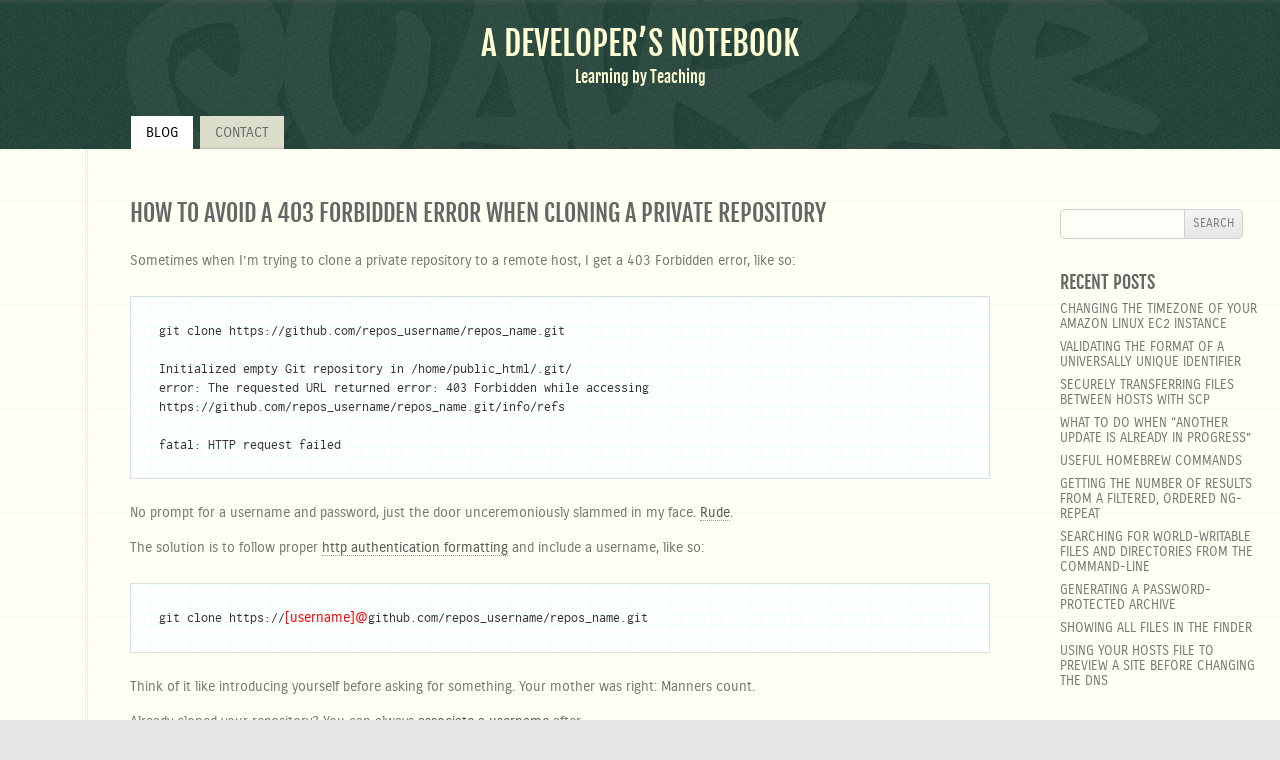

--- FILE ---
content_type: text/html; charset=UTF-8
request_url: https://quayzar.com/git/how-to-avoid-a-403-forbidden-error-when-cloning-a-private-repository/
body_size: 7126
content:
<!DOCTYPE html>
<!--[if IE 7]>
<html class="ie ie7" lang="en-US">
<![endif]-->
<!--[if IE 8]>
<html class="ie ie8" lang="en-US">
<![endif]-->
<!--[if !(IE 7) & !(IE 8)]><!-->
<html lang="en-US">
<!--<![endif]-->
<head>

<!-- Google Analytics -->
<meta name="google-site-verification" content="ud3QGs_aZSdTWvN5ltYulgumb5dDaGgVwmcFxq-bAt4" />
<script async src="https://www.googletagmanager.com/gtag/js?id=UA-38725944-1"></script>
<script>
  window.dataLayer = window.dataLayer || [];
  function gtag(){dataLayer.push(arguments);}
  gtag('js', new Date());
  gtag('config', 'UA-38725944-1');
</script>

<meta charset="UTF-8" />
<meta name="viewport" content="width=device-width" />

<link rel="profile" href="http://gmpg.org/xfn/11" />
<link rel="pingback" href="https://quayzar.com/cms/xmlrpc.php" />
<!-- fixthis
<link rel="shortcut icon" href="https://quayzar.com/wp-content/themes/quayzar/img/favicon.ico?v=2" />
-->
<!--[if lt IE 9]>
<script src="https://quayzar.com/wp-content/themes/twentytwelve/js/html5.js" type="text/javascript"></script>
<![endif]-->

<meta name='robots' content='index, follow, max-image-preview:large, max-snippet:-1, max-video-preview:-1' />

	<!-- This site is optimized with the Yoast SEO plugin v26.7 - https://yoast.com/wordpress/plugins/seo/ -->
	<title>How to avoid a 403 Forbidden error when cloning a private repository - A Developer’s Notebook</title>
	<link rel="canonical" href="https://quayzar.com/git/how-to-avoid-a-403-forbidden-error-when-cloning-a-private-repository/" />
	<meta property="og:locale" content="en_US" />
	<meta property="og:type" content="article" />
	<meta property="og:title" content="How to avoid a 403 Forbidden error when cloning a private repository - A Developer’s Notebook" />
	<meta property="og:description" content="Sometimes when I&#8217;m trying to clone a private repository to a remote host, I get a 403 Forbidden error, like so: git clone https://github.com/repos_username/repos_name.git Initialized empty Git repository in /home/public_html/.git/ error: The requested URL returned error: 403 Forbidden while accessing https://github.com/repos_username/repos_name.git/info/refs fatal: HTTP request failed No prompt for a username and password, just the door [&hellip;]" />
	<meta property="og:url" content="https://quayzar.com/git/how-to-avoid-a-403-forbidden-error-when-cloning-a-private-repository/" />
	<meta property="og:site_name" content="A Developer’s Notebook" />
	<meta property="article:published_time" content="2016-02-20T18:40:16+00:00" />
	<meta property="article:modified_time" content="2016-05-05T20:44:25+00:00" />
	<meta name="author" content="Patrick McGoohan" />
	<meta name="twitter:card" content="summary_large_image" />
	<meta name="twitter:label1" content="Written by" />
	<meta name="twitter:data1" content="Patrick McGoohan" />
	<meta name="twitter:label2" content="Est. reading time" />
	<meta name="twitter:data2" content="1 minute" />
	<script type="application/ld+json" class="yoast-schema-graph">{"@context":"https://schema.org","@graph":[{"@type":"Article","@id":"https://quayzar.com/git/how-to-avoid-a-403-forbidden-error-when-cloning-a-private-repository/#article","isPartOf":{"@id":"https://quayzar.com/git/how-to-avoid-a-403-forbidden-error-when-cloning-a-private-repository/"},"author":{"name":"Patrick McGoohan","@id":"https://quayzar.com/#/schema/person/2709f6dbd483b70e5aee4c9b2587bebb"},"headline":"How to avoid a 403 Forbidden error when cloning a private repository","datePublished":"2016-02-20T18:40:16+00:00","dateModified":"2016-05-05T20:44:25+00:00","mainEntityOfPage":{"@id":"https://quayzar.com/git/how-to-avoid-a-403-forbidden-error-when-cloning-a-private-repository/"},"wordCount":90,"keywords":["authentication","clone","http","version control"],"articleSection":["git"],"inLanguage":"en-US"},{"@type":"WebPage","@id":"https://quayzar.com/git/how-to-avoid-a-403-forbidden-error-when-cloning-a-private-repository/","url":"https://quayzar.com/git/how-to-avoid-a-403-forbidden-error-when-cloning-a-private-repository/","name":"How to avoid a 403 Forbidden error when cloning a private repository - A Developer’s Notebook","isPartOf":{"@id":"https://quayzar.com/#website"},"datePublished":"2016-02-20T18:40:16+00:00","dateModified":"2016-05-05T20:44:25+00:00","author":{"@id":"https://quayzar.com/#/schema/person/2709f6dbd483b70e5aee4c9b2587bebb"},"breadcrumb":{"@id":"https://quayzar.com/git/how-to-avoid-a-403-forbidden-error-when-cloning-a-private-repository/#breadcrumb"},"inLanguage":"en-US","potentialAction":[{"@type":"ReadAction","target":["https://quayzar.com/git/how-to-avoid-a-403-forbidden-error-when-cloning-a-private-repository/"]}]},{"@type":"BreadcrumbList","@id":"https://quayzar.com/git/how-to-avoid-a-403-forbidden-error-when-cloning-a-private-repository/#breadcrumb","itemListElement":[{"@type":"ListItem","position":1,"name":"Home","item":"https://quayzar.com/"},{"@type":"ListItem","position":2,"name":"How to avoid a 403 Forbidden error when cloning a private repository"}]},{"@type":"WebSite","@id":"https://quayzar.com/#website","url":"https://quayzar.com/","name":"A Developer’s Notebook","description":"Learning by Teaching","potentialAction":[{"@type":"SearchAction","target":{"@type":"EntryPoint","urlTemplate":"https://quayzar.com/?s={search_term_string}"},"query-input":{"@type":"PropertyValueSpecification","valueRequired":true,"valueName":"search_term_string"}}],"inLanguage":"en-US"},{"@type":"Person","@id":"https://quayzar.com/#/schema/person/2709f6dbd483b70e5aee4c9b2587bebb","name":"Patrick McGoohan","url":"https://quayzar.com/author/cthuluhugard/"}]}</script>
	<!-- / Yoast SEO plugin. -->


<link rel='dns-prefetch' href='//stats.wp.com' />
<link rel="alternate" type="application/rss+xml" title="A Developer’s Notebook &raquo; Feed" href="https://quayzar.com/feed/" />
<link rel="alternate" type="application/rss+xml" title="A Developer’s Notebook &raquo; Comments Feed" href="https://quayzar.com/comments/feed/" />
<link rel="alternate" title="oEmbed (JSON)" type="application/json+oembed" href="https://quayzar.com/wp-json/oembed/1.0/embed?url=https%3A%2F%2Fquayzar.com%2Fgit%2Fhow-to-avoid-a-403-forbidden-error-when-cloning-a-private-repository%2F" />
<link rel="alternate" title="oEmbed (XML)" type="text/xml+oembed" href="https://quayzar.com/wp-json/oembed/1.0/embed?url=https%3A%2F%2Fquayzar.com%2Fgit%2Fhow-to-avoid-a-403-forbidden-error-when-cloning-a-private-repository%2F&#038;format=xml" />
<style id='wp-img-auto-sizes-contain-inline-css' type='text/css'>
img:is([sizes=auto i],[sizes^="auto," i]){contain-intrinsic-size:3000px 1500px}
/*# sourceURL=wp-img-auto-sizes-contain-inline-css */
</style>
<style id='wp-block-library-inline-css' type='text/css'>
:root{--wp-block-synced-color:#7a00df;--wp-block-synced-color--rgb:122,0,223;--wp-bound-block-color:var(--wp-block-synced-color);--wp-editor-canvas-background:#ddd;--wp-admin-theme-color:#007cba;--wp-admin-theme-color--rgb:0,124,186;--wp-admin-theme-color-darker-10:#006ba1;--wp-admin-theme-color-darker-10--rgb:0,107,160.5;--wp-admin-theme-color-darker-20:#005a87;--wp-admin-theme-color-darker-20--rgb:0,90,135;--wp-admin-border-width-focus:2px}@media (min-resolution:192dpi){:root{--wp-admin-border-width-focus:1.5px}}.wp-element-button{cursor:pointer}:root .has-very-light-gray-background-color{background-color:#eee}:root .has-very-dark-gray-background-color{background-color:#313131}:root .has-very-light-gray-color{color:#eee}:root .has-very-dark-gray-color{color:#313131}:root .has-vivid-green-cyan-to-vivid-cyan-blue-gradient-background{background:linear-gradient(135deg,#00d084,#0693e3)}:root .has-purple-crush-gradient-background{background:linear-gradient(135deg,#34e2e4,#4721fb 50%,#ab1dfe)}:root .has-hazy-dawn-gradient-background{background:linear-gradient(135deg,#faaca8,#dad0ec)}:root .has-subdued-olive-gradient-background{background:linear-gradient(135deg,#fafae1,#67a671)}:root .has-atomic-cream-gradient-background{background:linear-gradient(135deg,#fdd79a,#004a59)}:root .has-nightshade-gradient-background{background:linear-gradient(135deg,#330968,#31cdcf)}:root .has-midnight-gradient-background{background:linear-gradient(135deg,#020381,#2874fc)}:root{--wp--preset--font-size--normal:16px;--wp--preset--font-size--huge:42px}.has-regular-font-size{font-size:1em}.has-larger-font-size{font-size:2.625em}.has-normal-font-size{font-size:var(--wp--preset--font-size--normal)}.has-huge-font-size{font-size:var(--wp--preset--font-size--huge)}.has-text-align-center{text-align:center}.has-text-align-left{text-align:left}.has-text-align-right{text-align:right}.has-fit-text{white-space:nowrap!important}#end-resizable-editor-section{display:none}.aligncenter{clear:both}.items-justified-left{justify-content:flex-start}.items-justified-center{justify-content:center}.items-justified-right{justify-content:flex-end}.items-justified-space-between{justify-content:space-between}.screen-reader-text{border:0;clip-path:inset(50%);height:1px;margin:-1px;overflow:hidden;padding:0;position:absolute;width:1px;word-wrap:normal!important}.screen-reader-text:focus{background-color:#ddd;clip-path:none;color:#444;display:block;font-size:1em;height:auto;left:5px;line-height:normal;padding:15px 23px 14px;text-decoration:none;top:5px;width:auto;z-index:100000}html :where(.has-border-color){border-style:solid}html :where([style*=border-top-color]){border-top-style:solid}html :where([style*=border-right-color]){border-right-style:solid}html :where([style*=border-bottom-color]){border-bottom-style:solid}html :where([style*=border-left-color]){border-left-style:solid}html :where([style*=border-width]){border-style:solid}html :where([style*=border-top-width]){border-top-style:solid}html :where([style*=border-right-width]){border-right-style:solid}html :where([style*=border-bottom-width]){border-bottom-style:solid}html :where([style*=border-left-width]){border-left-style:solid}html :where(img[class*=wp-image-]){height:auto;max-width:100%}:where(figure){margin:0 0 1em}html :where(.is-position-sticky){--wp-admin--admin-bar--position-offset:var(--wp-admin--admin-bar--height,0px)}@media screen and (max-width:600px){html :where(.is-position-sticky){--wp-admin--admin-bar--position-offset:0px}}
/*wp_block_styles_on_demand_placeholder:696fa919a41d6*/
/*# sourceURL=wp-block-library-inline-css */
</style>
<style id='classic-theme-styles-inline-css' type='text/css'>
/*! This file is auto-generated */
.wp-block-button__link{color:#fff;background-color:#32373c;border-radius:9999px;box-shadow:none;text-decoration:none;padding:calc(.667em + 2px) calc(1.333em + 2px);font-size:1.125em}.wp-block-file__button{background:#32373c;color:#fff;text-decoration:none}
/*# sourceURL=/wp-includes/css/classic-themes.min.css */
</style>
<link rel='stylesheet' id='twentytwelve-style-css' href='https://quayzar.com/wp-content/themes/twentytwelve/style.css?ver=b28d1a71c5fbb5c3ad37622f1dc76c79' type='text/css' media='all' />
<link rel='stylesheet' id='child-style-css' href='https://quayzar.com/wp-content/themes/quayzar/style.css?ver=b28d1a71c5fbb5c3ad37622f1dc76c79' type='text/css' media='all' />
<link rel='stylesheet' id='twentytwelve-block-style-css' href='https://quayzar.com/wp-content/themes/twentytwelve/css/blocks.css?ver=20230213' type='text/css' media='all' />
<script type="text/javascript" src="https://quayzar.com/cms/wp-includes/js/jquery/jquery.min.js?ver=3.7.1" id="jquery-core-js"></script>
<script type="text/javascript" src="https://quayzar.com/cms/wp-includes/js/jquery/jquery-migrate.min.js?ver=3.4.1" id="jquery-migrate-js"></script>
<script type="text/javascript" src="https://quayzar.com/wp-content/themes/quayzar/js/cookie.min.js?ver=1.0" id="cookie-js-js"></script>
<script type="text/javascript" id="q-core-js-extra">
/* <![CDATA[ */
var site = {"url":"https://quayzar.com","is_live":"1"};
//# sourceURL=q-core-js-extra
/* ]]> */
</script>
<script type="text/javascript" src="https://quayzar.com/wp-content/themes/quayzar/js/core.js?ver=1.0" id="q-core-js"></script>
<script type="text/javascript" src="https://quayzar.com/wp-content/themes/twentytwelve/js/navigation.js?ver=20141205" id="twentytwelve-navigation-js" defer="defer" data-wp-strategy="defer"></script>
<link rel="https://api.w.org/" href="https://quayzar.com/wp-json/" /><link rel="alternate" title="JSON" type="application/json" href="https://quayzar.com/wp-json/wp/v2/posts/1205" /><link rel="EditURI" type="application/rsd+xml" title="RSD" href="https://quayzar.com/cms/xmlrpc.php?rsd" />

<link rel='shortlink' href='https://quayzar.com/?p=1205' />
	<style>img#wpstats{display:none}</style>
		</head>

<body class="wp-singular post-template-default single single-post postid-1205 single-format-standard wp-embed-responsive wp-theme-twentytwelve wp-child-theme-quayzar single-author">
<div id="page" class="hfeed site">
	<header id="masthead" class="site-header" role="banner">

		<hgroup>
			<h1 class="site-title"><a href="https://quayzar.com/" title="A Developer’s Notebook" rel="home">A Developer’s Notebook</a></h1>
			<h2 class="site-description">Learning by Teaching</h2>
		</hgroup>

		<nav id="site-navigation" class="main-navigation" role="navigation">
			<a class="assistive-text" href="#content" title="Skip to content">Skip to content</a>
			<div class="menu-quayzar-container"><ul id="menu-quayzar" class="nav-menu"><li id="menu-item-745" class="blogLink menu-item menu-item-type-post_type menu-item-object-page menu-item-home menu-item-745 current-menu-item"><a href="https://quayzar.com/">Blog</a></li>
<li id="menu-item-79" class="menu-item menu-item-type-post_type menu-item-object-page menu-item-79"><a href="https://quayzar.com/?page_id=73" title="get in touch">Contact</a></li>
</ul></div>		</nav>

		<div id="logo">quayzar</div>

	</header>

	<div id="main" class="wrapper">
	<div id="primary" class="site-content">
		<div id="content" role="main">

			
					<!-- content.php -->
	<article id="post-1205" class="post-1205 post type-post status-publish format-standard hentry category-git tag-authentication tag-clone tag-http tag-version-control">

			<header class="entry-header">
			<h1 class="entry-title">How to avoid a 403 Forbidden error when cloning a private repository</h1>
		</header>
		
		<div class="entry-content">
			<p>Sometimes when I&#8217;m trying to clone a private repository to a remote host, I get a 403 Forbidden error, like so:</p>
<pre><code>git clone https://github.com/repos_username/repos_name.git

Initialized empty Git repository in /home/public_html/.git/
error: The requested URL returned error: 403 Forbidden while accessing https://github.com/repos_username/repos_name.git/info/refs

fatal: HTTP request failed
</code></pre>
<p>No prompt for a username and password, just the door unceremoniously slammed in my face. <a href="https://www.youtube.com/watch?v=k7WtCQ9OkmA" target="_blank">Rude</a>.</p>
<p>The solution is to follow proper <a href="https://en.wikipedia.org/wiki/Basic_access_authentication" target="_blank">http authentication formatting</a> and include a username, like so:</p>
<pre><code>git clone https://<span style="color: #f00;">[username]@</span>github.com/repos_username/repos_name.git</code></pre>
<p>Think of it like introducing yourself before asking for something. Your mother was right: Manners count.</p>
<p>Already cloned your repository? You can always <a href="https://quayzar.com/git/associating-a-username-with-a-repository/" target="_blank">associate a username</a> after.</p>
		</div>
		
			<footer class="entry-meta">
			TAGS: <a href="https://quayzar.com/tagged/authentication/" rel="tag">authentication</a>, <a href="https://quayzar.com/tagged/clone/" rel="tag">clone</a>, <a href="https://quayzar.com/tagged/http/" rel="tag">http</a>, <a href="https://quayzar.com/tagged/version-control/" rel="tag">version control</a>		</footer>
		
	
	</article>
				<nav class="nav-single">
					<h3 class="assistive-text">Post navigation</h3>
					<span class="nav-previous"><a href="https://quayzar.com/wordpress/hardcoding-a-default-theme/" rel="prev"><< previous: Hardcoding a default theme</a></span>
					<span class="nav-next"><a href="https://quayzar.com/git/associating-a-username-with-a-repository/" rel="next">next: Associating a username with a repository >></a></span>
				</nav>

			
		</div>
	</div>


			<div id="secondary" class="widget-area" role="complementary">
			<aside id="search-2" class="widget widget_search"><div class="modular-form"><form role="search" method="get" id="searchform" class="searchform" action="https://quayzar.com/">
				<div>
					<label class="screen-reader-text" for="s">Search for:</label>
					<input type="text" value="" name="s" id="s" />
					<input type="submit" id="searchsubmit" value="Search" />
				</div>
			</form></div></aside>
		<aside id="recent-posts-2" class="widget widget_recent_entries">
		<h3 class="widget-title">Recent Posts</h3>
		<ul>
											<li>
					<a href="https://quayzar.com/aws/changing-the-timezone-of-your-amazon-linux-ec2-instance/">Changing the timezone of your Amazon Linux EC2 instance</a>
									</li>
											<li>
					<a href="https://quayzar.com/php/validating-universally-unique-identifier-format/">Validating the format of a universally unique identifier</a>
									</li>
											<li>
					<a href="https://quayzar.com/linux/securely-transferring-files-with-scp/">Securely transferring files between hosts with SCP</a>
									</li>
											<li>
					<a href="https://quayzar.com/wordpress/solving-another-update-already-progress/">What to do when &#8220;Another update is already in progress&#8221;</a>
									</li>
											<li>
					<a href="https://quayzar.com/homebrew/useful-homebrew-commands/">Useful Homebrew Commands</a>
									</li>
											<li>
					<a href="https://quayzar.com/angular/get-number-results-from-filtered-ordered-ng-repeat/">Getting the number of results from a filtered, ordered ng-repeat</a>
									</li>
											<li>
					<a href="https://quayzar.com/security/search-for-world-writable-files-and-directories-from-command-line/">Searching for world-writable files and directories from the command-line</a>
									</li>
											<li>
					<a href="https://quayzar.com/linux/generating-a-password-protected-archive/">Generating a password-protected archive</a>
									</li>
											<li>
					<a href="https://quayzar.com/os-x/showing-files-finder/">Showing all files in the Finder</a>
									</li>
											<li>
					<a href="https://quayzar.com/dns/using-your-hosts-file-to-preview-a-site-before-changing-dns/">Using your hosts file to preview a site before changing the DNS</a>
									</li>
					</ul>

		</aside><aside id="recentlyreadwidget-3" class="widget RecentlyRead">		<!-- NERD READS >> This is generated by plugins/recently-read-widget/ -->
		<h3 class="widget-title">Nerd Reads</h3>
		<div id="recently-read-block"><a rel="nofollow" href="//www.amazon.com/gp/product/0201483408/ref=as_li_tl?ie=UTF8&camp=1789&creative=9325&creativeASIN=0201483408&linkCode=as2&tag=quayzar02-20&linkId=693c95654a7ec6a7ddfa9a4deec3a7fc" target=_blank title="Out of Control: The New Biology of Machines, Social Systems, and the Economic World"><p><i>Out of Control: The New Biology of Machines, Social Systems, and the Economic World</i><br>Kevin Kelly</p></a></div>
		<script>
			(function($){
				$(document).ready(function(){
					if(!tp()) {
						$('#recently-read-block').prepend('<img src="//ir-na.amazon-adsystem.com/e/ir?t=quayzar02-20&l=as2&o=1&a=0201483408" width="1" height="1" border="0" alt="" style="border:none !important; margin:0px !important;" />');
						$('#recently-read-block a').prepend('<img border="0" src="//ws-na.amazon-adsystem.com/widgets/q?_encoding=UTF8&ASIN=0201483408&Format=_SL110_&ID=AsinImage&MarketPlace=US&ServiceVersion=20070822&WS=1&tag=quayzar02-20" >');
					}
				});
			}(jQuery));
		</script>

		</aside><aside id="text-2" class="widget widget_text"><h3 class="widget-title">Read more elsewhere</h3>			<div class="textwidget"><ul>
<li><a href="https://github.com/quayzar" target="_blank">GitHub</a></li>
<li><a href="https://www.linkedin.com/in/quayzar" target="_blank">LinkedIn</a></li>
</ul></div>
		</aside><aside id="categories-2" class="widget widget_categories"><h3 class="widget-title">Categories</h3>
			<ul>
					<li class="cat-item cat-item-187"><a href="https://quayzar.com/category/angular/">angular</a> (1)
</li>
	<li class="cat-item cat-item-24"><a href="https://quayzar.com/category/archiving/">Archiving</a> (3)
</li>
	<li class="cat-item cat-item-215"><a href="https://quayzar.com/category/aws/">aws</a> (1)
</li>
	<li class="cat-item cat-item-42"><a href="https://quayzar.com/category/cakephp/">cakephp</a> (7)
</li>
	<li class="cat-item cat-item-110"><a href="https://quayzar.com/category/composer/">composer</a> (2)
</li>
	<li class="cat-item cat-item-39"><a href="https://quayzar.com/category/css/">css</a> (9)
</li>
	<li class="cat-item cat-item-151"><a href="https://quayzar.com/category/dns/">DNS</a> (1)
</li>
	<li class="cat-item cat-item-108"><a href="https://quayzar.com/category/git/">git</a> (6)
</li>
	<li class="cat-item cat-item-161"><a href="https://quayzar.com/category/homebrew/">homebrew</a> (1)
</li>
	<li class="cat-item cat-item-32"><a href="https://quayzar.com/category/htaccess/">htaccess</a> (4)
</li>
	<li class="cat-item cat-item-146"><a href="https://quayzar.com/category/html/">html</a> (1)
</li>
	<li class="cat-item cat-item-76"><a href="https://quayzar.com/category/illustrator/">Illustrator</a> (1)
</li>
	<li class="cat-item cat-item-36"><a href="https://quayzar.com/category/javascript/">javascript</a> (1)
</li>
	<li class="cat-item cat-item-35"><a href="https://quayzar.com/category/jquery/">jquery</a> (3)
</li>
	<li class="cat-item cat-item-188"><a href="https://quayzar.com/category/linux/">linux</a> (6)
</li>
	<li class="cat-item cat-item-75"><a href="https://quayzar.com/category/mysql/">MySQL</a> (5)
</li>
	<li class="cat-item cat-item-196"><a href="https://quayzar.com/category/os-x/">OS X</a> (1)
</li>
	<li class="cat-item cat-item-40"><a href="https://quayzar.com/category/php/">php</a> (6)
</li>
	<li class="cat-item cat-item-105"><a href="https://quayzar.com/category/security/">security</a> (4)
</li>
	<li class="cat-item cat-item-138"><a href="https://quayzar.com/category/ssh/">SSH</a> (2)
</li>
	<li class="cat-item cat-item-109"><a href="https://quayzar.com/category/subversion/">Subversion</a> (3)
</li>
	<li class="cat-item cat-item-147"><a href="https://quayzar.com/category/swift/">Swift</a> (1)
</li>
	<li class="cat-item cat-item-125"><a href="https://quayzar.com/category/tips-and-tricks/">Tips &amp; Tricks</a> (1)
</li>
	<li class="cat-item cat-item-26"><a href="https://quayzar.com/category/wordpress/">wordpress</a> (13)
</li>
			</ul>

			</aside>		</div><!-- #secondary -->
		</div>
	<footer id="colophon" role="contentinfo" class="site-footer">
		<div class="site-info">
			<div id="footer-slogan">
				<a href="https://quayzar.com/" title="Quayzar - We stay up late">Quayzar &mdash; We stay up late</a>
			</div>
			<div id="footer-copyright">&copy;2012&ndash;2026 <a href="https://quayzar.com/" title="Quayzar - We stay up late">Quayzar, Inc.</a></div>
			<br class="clear">
		</div>
	</footer>
</div>

<script type="speculationrules">
{"prefetch":[{"source":"document","where":{"and":[{"href_matches":"/*"},{"not":{"href_matches":["/cms/wp-*.php","/cms/wp-admin/*","/wp-content/uploads/*","/wp-content/*","/wp-content/plugins/*","/wp-content/themes/quayzar/*","/wp-content/themes/twentytwelve/*","/*\\?(.+)"]}},{"not":{"selector_matches":"a[rel~=\"nofollow\"]"}},{"not":{"selector_matches":".no-prefetch, .no-prefetch a"}}]},"eagerness":"conservative"}]}
</script>
<script type="text/javascript" id="jetpack-stats-js-before">
/* <![CDATA[ */
_stq = window._stq || [];
_stq.push([ "view", {"v":"ext","blog":"106018855","post":"1205","tz":"-5","srv":"quayzar.com","j":"1:15.4"} ]);
_stq.push([ "clickTrackerInit", "106018855", "1205" ]);
//# sourceURL=jetpack-stats-js-before
/* ]]> */
</script>
<script type="text/javascript" src="https://stats.wp.com/e-202604.js" id="jetpack-stats-js" defer="defer" data-wp-strategy="defer"></script>
</body>
</html>


--- FILE ---
content_type: text/css
request_url: https://quayzar.com/wp-content/themes/quayzar/style.css?ver=b28d1a71c5fbb5c3ad37622f1dc76c79
body_size: 4930
content:
/*
 Theme Name:   Quayzar (Child)
 Theme URI:    https://quayzar.com
 Description:  The updated, responsive child theme for Quayzar.com
 Author:       Quayzar
 Author URI:   https://quayzar.com
 Template:     twentytwelve
 Version:      2.0.0
 License:      GNU General Public License v2 or later
 License URI:  http://www.gnu.org/licenses/gpl-2.0.html
 Text Domain:  quayzar
*/

/* custom fonts */
@font-face { /* base font */
    font-family: 'Carrois';
    src: url('css/fonts/carrois.eot');
    src: url('css/fonts/carrois.eot?#iefix') format('embedded-opentype'),
         url('css/fonts/carrois.woff2') format('woff2'),
         url('css/fonts/carrois.woff') format('woff'),
         url('css/fonts/carrois.ttf') format('truetype'),
         url('css/fonts/carrois.svg#carrois_gothicregular') format('svg');
    font-weight: normal;
    font-style: normal;
}
@font-face { /* titles */
    font-family: 'FjallaOne';
    src: url('css/fonts/fjallaone.eot');
    src: url('css/fonts/fjallaone.eot?#iefix') format('embedded-opentype'),
         url('css/fonts/fjallaone.woff2') format('woff2'),
         url('css/fonts/fjallaone.woff') format('woff'),
         url('css/fonts/fjallaone.ttf') format('truetype'),
         url('css/fonts/fjallaone.svg#fjallaoneregular') format('svg');
    font-weight: normal;
    font-style: normal;
}
@font-face { /* code excerpts */
    font-family: 'Inconsolata';
    src: url('css/fonts/inconsolata.eot');
    src: url('css/fonts/inconsolata.eot?#iefix') format('embedded-opentype'),
         url('css/fonts/inconsolata.woff2') format('woff2'),
         url('css/fonts/inconsolata.woff') format('woff'),
         url('css/fonts/inconsolata.ttf') format('truetype'),
         url('css/fonts/inconsolata.svg#inconsolatamedium') format('svg');
    font-weight: normal;
    font-style: normal;
}
@font-face { /* header background */
    font-family: 'Underground';
    src: url('css/fonts/underground.eot');
    src: url('css/fonts/underground.eot?#iefix') format('embedded-opentype'),
         url('css/fonts/underground.woff2') format('woff2'),
         url('css/fonts/underground.woff') format('woff'),
         url('css/fonts/underground.ttf') format('truetype'),
         url('css/fonts/underground.svg#08_undergroundregular') format('svg');
    font-weight: normal;
    font-style: normal;
}

/* resets * presets */
html {
	line-height: 1;
	box-sizing: border-box;
}
* {
	box-sizing: inherit;
}
body {
	line-height: 1.5;
	color: #333;
}
a,a:visited {
	color: #333;
	text-decoration: none;
}
a:hover {
	color: #000;
}
header, footer {
	display: block;
}
ul {
	list-style: none;
}
html, body, div, span, object, 
h1, h2, h3, h4, h5, h6, 
p, a, ul, li, form, label, 
footer, header, nav, section,
input, textarea {
	border: 0;
	font-size: 100%;
	margin: 0;
	padding: 0;
	color: #757575;
	vertical-align: baseline;
	font-family: 'Carrois', Arial, sans-serif;
}
h1, h1 a, h2, h3, h4, h5, h6 {
	font-family: 'FjallaOne', Arial, sans-serif;
	font-weight: normal;
	color: #666;
}
h1, h1 a {
	font-size: 1.1em;
}
button,
input,
textarea {
	background: #fffffa;
	border: 1px solid #ccc;
	color: #666;
	padding: 6px;
	text-transform: uppercase;
}
.menu-toggle,
input[type="submit"],
input[type="button"],
input[type="reset"],
article.post-password-required input[type="submit"],
.bypostauthor cite span {
	box-shadow: none;
	font-size: 12px;
}
.red {
	color: #f00 !important;
}

/* parent overwrites */
body.custom-font-enabled {
	font-family: 'Carrois', Arial, sans-serif;
}
body .site {
	-webkit-box-shadow: none;
	-moz-box-shadow: none;
	box-shadow: none;
	padding: 0;
	margin: 0;
}
.site {
	max-width: 100%;
}
img#wpstats{
	width: 0px;
	height: 0px;
	overflow: hidden;
}

/* header */
.site-header {
	background-image: url([data-uri]);
	background-color: #073126;
	-webkit-box-shadow: inset 0 5px 7px -7px #666;
	-moz-box-shadow: inset 0 5px 7px -7px #666;
	box-shadow: inset 0 5px 7px -7px #666;
	padding: 0;
	position: relative;
	overflow: hidden;
}
.site-header h1 {
	line-height: 1.2;
}

/* title & subtitle */
hgroup,
.main-navigation {
	z-index: 10;
	position: relative;
}
hgroup {
	padding: 24px;
}
.site-header h1,
.site-header h2 {
	text-align: center;
}
.site-header h1 {
	margin-bottom: 0;
}
.site-header h1 a {
	color: #ffffd6;
	text-transform: uppercase;
}
.site-header h1 a:hover {
	color: #fff;
}
.site-header h2 {
	font-size: 1em;
	color: #ffffd6;
}

/* site nav */
.main-navigation {
	margin-top: 0;
}
.main-navigation ul.nav-menu,
.main-navigation div.nav-menu > ul {
	border: none;
	padding-left: 130px; /* fixthis >> adjust for narrow */
}
.main-navigation li {
	margin: 0 1px;
	display: inline-block;
}
.main-navigation li a {
	padding: 2px 15px 0 15px;
	color: #6a6a6a;
	text-transform: uppercase;
	white-space: nowrap;
	line-height: 2.3;
	-webkit-box-shadow: inset 0 -3px 3px -3px #999;
	-moz-box-shadow: inset 0 -3px 3px -3px #999;
	box-shadow: inset 0 -3px 3px -3px #999;
	background-color: #ddc;
}
.main-navigation a:hover,
.main-navigation a:focus {
	background-color: #fffff3;
	color: #000;
}
.main-navigation .current-menu-item > a,
.main-navigation .current-menu-ancestor > a,
.main-navigation .current_page_item > a,
.main-navigation .current_page_ancestor > a {
	font-weight: normal;
	background: #fff;
	color: #000;
	-webkit-box-shadow: none;
	-moz-box-shadow: none;
	box-shadow: none;
}

/* Quayzar logo */
#logo {
	font-family: 'Underground', Arial, sans-serif;
	color: #ffffd6;
	text-shadow: 5px 5px 3px #000;
	width: 100%;
	font-size: 250px;
	overflow: hidden;
	position: absolute;
	top: -60px;
	line-height: 1.2;
	z-index: 1;
	opacity: 0.04;
	filter: Alpha(opacity=4);
	text-align: center;
	display: block;
}

/* main content block (legal pad) */
#main {
	background-color: #fffff3;
	background-attachment: scroll;
	background-image: 
		linear-gradient(
			90deg, 
			transparent 85px, #f5e6e6 85px, 
			#f5e6e6 86px, transparent 86px, 
			transparent 87px, #f5e6e6 87px, 
			#f5e6e6 88px, transparent 88px
		),
		repeating-linear-gradient(
			#fffff3,
			#fffff3 25px,
			#f8f8ef 25px,
			#f8f8ef 26px
		);
}

/* main content */
.site-content {
	padding: 30px;
	margin: 20px 40px 20px 100px;
	width: calc(100% - (100px + 40px + 200px + 20px));
}
.entry-header {
	margin-bottom: 24px;
}
.overview .entry-header {
	margin-bottom: 8px;
}
.overview .entry-header .entry-title a {
	font-size: 100%;
	text-transform: uppercase;
	font-size: 17px;
	font-family: 'FjallaOne', Arial, sans-serif;
}
.overview .entry-summary p {
	font-size: 13px;
	margin-bottom: 20px;
	line-height: 1.4;
}
.archive-header,
.page-header {
	margin-bottom: 0;
	padding-bottom: 0;
	border-bottom: none;
}
.archive-meta {
	line-height: 1.4;
	margin-top: 5px;
}
.site-content .category-overview .overview article {
	border-top: 1px dotted #ccc;
	margin-top: 20px;
	padding: 20px 10px 0 10px;
}
.entry-header .entry-title,
.entry-header .entry-title a,
.entry-header .archive-title,
.archive-header .archive-title,
.page-header .page-title {
	font-weight: normal;
	font-size: 1.5rem;
	text-transform: uppercase;
}
.archive-header .archive-title span,
.page-header .page-title span {
	font-family: 'FjallaOne', Arial, sans-serif;
	color: #666;
}
.entry-content h1,
.comment-content h1,
.entry-content h2,
.comment-content h2,
.entry-content h3,
.comment-content h3,
.entry-content h4,
.comment-content h4,
.entry-content h5,
.comment-content h5,
.entry-content h6,
.comment-content h6 {
	margin: 24px 0 6px 0;
}
.entry-content h2 {
	border-top: 1px dotted #ccc;
	padding-top: 24px;
	margin-bottom: 14px;
}
.entry-content h3,
.comment-content h3 {
	font-size: 16px;
	line-height: 1.8;
}
.entry-content p,
.entry-summary p,
.comment-content p,
.mu_register p {
	font-size: 14px;
	line-height: 1.5;
	margin-bottom: 14px;
}
.entry-content li,
.comment-content li,
.mu_register li {
	font-size: 14px;
	line-height: 1.4;
	margin: 0 0 10px 36px;
}
.entry-content a,
.logged-in-as a {
	border-bottom: 1px dotted #999;
	color: #555;
}
.entry-content a:hover {
	color: #000;
}
.entry-content img,
.comment-content img,
.widget img,
img.header-image,
.author-avatar img,
img.wp-post-image {
	-webkit-border-radius: none;
	-moz-border-radius: none;
	border-radius: none;
	-webkit-box-shadow: none;
	-moz-box-shadow: none;
	box-shadow: none;
}
.site-content article {
	border-bottom: none;
	margin-bottom: 0;
	padding-bottom: 0;
	-webkit-hyphens: none;
	-moz-hyphens: none;
	hyphens: none;
}
.site-content nav {
	border-top: 1px dotted #ccc;
	margin-top: 24px;
	padding-top: 24px;
	line-height: 1;
}
.site-content nav a {
	font-size: 12px;
	text-transform: uppercase;
}
.entry-content ol,
.comment-content ol,
.entry-content ul,
.comment-content ul,
.mu_register ul {
	line-height: 1.4;
}

/* code styles */
.entry-content code,
.comment-content code,
.entry-content code .red {
	color: #333;
	font-family: 'Inconsolata', Arial, sans-serif;
	font-size: 14px;
	line-height: inherit;
}
.entry-content pre,
.comment-content pre {
	border: 1px solid #dedede;
	background: #fff;
	color: #444;
	font-family: 'Inconsolata', Arial, sans-serif;
	font-size: 1em;
	line-height: 1.4;
	margin: 24px 0;
	overflow: auto;
	padding: 24px 28px;
	white-space: pre-wrap;

	/* graph paper lines */	
	background-image:
		linear-gradient(#eff 1px, transparent 1px),
		linear-gradient(90deg, #eff 1px, transparent 1px);
		background-size: 10px 10px;

}
.entry-content pre code,
.comment-content pre code {
	display: block;
}
.narrow-search {
	display: none;
}

/* content-specific styles */

/* used on rem-px calculators */
table.remcal {
	border-bottom: none;
}
.remcal th {
	text-align: right;
	padding-right: 10px;
}
.remcal td {
	border-top: none;
}

/* sidebar */
.widget-area {
	float: left;
	margin: 60px 20px 0 0;
	width: 200px;
}
.widget-area .widget {
	margin-bottom: 30px;
}
.widget-area .widget p,
.widget-area .widget li,
.widget-area .widget .textwidget {
	font-size: 13px;
}
.widget-area .widget,
.widget-area .widget a {
	-webkit-hyphens: none;
	-moz-hyphens: none;
	hyphens: none;
	text-transform: uppercase;
}
.widget-area .widget,
.widget-area .widget a:hover {
	color: #000;
}
.widget-area .widget h3 {
	margin-bottom: 0;
	font-weight: normal;
	font-size: 110%;
}
.widget-area .textwidget ul {
	list-style: none;
}
.archive-title,
.page-title,
.widget-title,
.entry-content th,
.comment-content th {
	text-transform: uppercase;
	line-height: 1.4;
	color: #666;
}
.widget-area .widget li {
	line-height: 1.2;
	margin: 8px 0 0 0;
}
.widget-area #s { /* overwrite parent style */
	width: 125px;
}

/* common input / button styles */
.modular-form input[type='text'] {
	-webkit-border-radius: 5px 0 0 5px;
	-moz-border-radius: 5px 0 0 5px;
	border-radius: 5px 0 0 5px;
	width: 150px;
}
.modular-form input[type='submit'] {
	-webkit-border-radius: 0 5px 5px 0;
	-moz-border-radius: 0 5px 5px 0;
	border-radius: 0 5px 5px 0;
	position: relative;
	top: -1px;
	left: -6px;
}
/* hacky Firefox adjustment >> fixthis */
@-moz-document url-prefix() {
	.modular-form input[type='submit'] {
		top: 0;
	}
}
.modular-form input {
	padding: 0 8px;
	font-size: 12px;
	height: 30px;
}
.modular-form input::-moz-focus-inner {
	border: 0;
	padding: 0;
	margin-top: -1px;
	margin-bottom: -1px;
}

/* Recently Read widget >> fixthis || ultimately move to widget */
.RecentlyRead div {
	margin-top: 8px;
}
.widget-area .RecentlyRead div p {
	line-height: 1.3;
}
.widget-area .RecentlyRead a:hover p {
	color: #000;
}

/* footer */
footer[role="contentinfo"] {
	border-top: 1px solid #ededed;
	background: #e8e8e0;
	-webkit-box-shadow: inset 0 5px 7px -7px #666;
	-moz-box-shadow: inset 0 5px 7px -7px #666;
	box-shadow: inset 0 5px 7px -7px #666;
	font-size: 12px;
	margin-top: 0;
	padding: 12px;
	max-width: 100%;
}
footer[role="contentinfo"],
footer[role="contentinfo"] a {
	text-transform: uppercase;
	color: #aaa;
}
footer[role="contentinfo"] a:hover {
	color: #666;
}
#footer-slogan {
	float: left;
}
#footer-copyright {
	float: right;
	color: #aaa;
}
footer.entry-meta {
	font-size: 12px;
	line-height: 1.8;
	margin-top: 24px
}
.comments-link a,
.entry-meta a {
	border-bottom: 1px dotted #ccc;
	text-transform: uppercase;
}
.comments-link a:hover,
.entry-meta a:hover {
	color: #000;
}

/* narrow */
@media screen and (max-width: 800px) {
	
	/* navigation */
	.main-navigation ul.nav-menu,
	.main-navigation div.nav-menu > ul {
		display: inline-block;
		text-align: center;
		padding: 0;
		margin: 0 auto;
	}
	.main-navigation li,
	.main-navigation li a {
		display: inline-block;
	}
	.main-navigation li a {
		padding: 0 10px;
	}
	
	#logo {
		display: none;
	}
	#main {
		background-image: repeating-linear-gradient(
			#fffff3,
			#fffff3 15px,
			#f8f8ef 15px,
			#f8f8ef 16px
		);
	}
	.site-content {
		padding: 50px 40px;
		margin: 0;
		width: 100%;
	}
	.entry-header .entry-title,
	.archive-header .archive-title,
	.page-header .page-title {
		text-align: center;
	}
	.narrow-search {
		display: block;
		margin-top: 10px;
		text-align: center;
	}
	.widget-area {
		display: none; /* fixthis >> figure out what to do with this */
		margin: 0;
		width: 100%;
	}
}

--- FILE ---
content_type: text/javascript
request_url: https://quayzar.com/wp-content/themes/quayzar/js/core.js?ver=1.0
body_size: 605
content:
// check tp cookie
function tp() {
	return Cookies.get('qtp') == 'false' ? false : true;
}

(function($){
	
	// resize function
	function resizeMain() {
		if  ( $('.widget-area').css('display') == 'none' ) { // only for narrow
			var diff = $(window).height() - ( $('.site-header').outerHeight() + $('.site-footer').outerHeight() );
			if ( diff > $('#primary').outerHeight() ) { // page content smaller than page height so resize
				$('#main').outerHeight(diff);
			}
		} else {
			$('#main').css('height', 'auto');
		}
	}
	resizeMain(); // on page load
	$(window).resize(function(){ // on window resize
		resizeMain();
	});
	
	// check for tracking protection cookie
	if(typeof Cookies.get('qtp') === 'undefined') { // not found so test
		
		// try loading tracking image
		$('<img/>')
			.attr('src', 'https://apps.facebook.com/favicon.ico')
			.css('display', 'none')
			.on('load', function(){ // no TP
				Cookies.set('qtp', false);
			})
			.on('error', function(){ // TP active
				Cookies.set('qtp', true);
			});
		
	}
	
	$(document).ready(function(){
		
		if(site.is_live) {

			// load assets based on TP cookie
			if(!tp()) { // no TP
			
				// Google Analytics
				(function(i,s,o,g,r,a,m){i['GoogleAnalyticsObject']=r;i[r]=i[r]||function(){
				(i[r].q=i[r].q||[]).push(arguments)},i[r].l=1*new Date();a=s.createElement(o),
				m=s.getElementsByTagName(o)[0];a.async=1;a.src=g;m.parentNode.insertBefore(a,m)
				})(window,document,'script','https://www.google-analytics.com/analytics.js','ga');
				ga('create', 'UA-38725944-1', 'auto');
				ga('send', 'pageview');
			
			} else { // TP active
			
				// make manual GA call
				$('<img/>')
					.attr('src', site.url + '/manual_ga.php' )
					.css('display', 'none')
					.appendTo('body');
			
			}
			
		}

	});
	
})(jQuery);